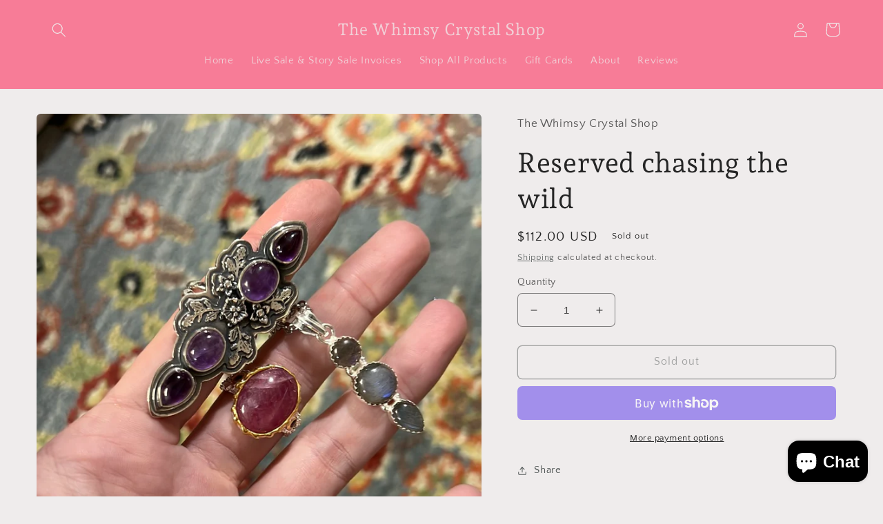

--- FILE ---
content_type: application/javascript; charset=utf-8
request_url: https://cdn.seguno.com/5ed718b6e1044c7eb7c0b8f3962602ce/price-rules/360178712634.js?v=1742447219000
body_size: -175
content:
document.dispatchEvent(new CustomEvent('__seguno-PRICE-RULE-CONFIG', { detail: {"id":"360178712634","type":"shipping","amount":100.0,"subtotalMinimum":10.0,"shippingMaximum":null,"quantityMinimum":null,"oncePerCustomer":false,"startsAt":"2018-08-14T23:41:08.000+00:00","endsAt":"2022-02-05T20:36:23.000+00:00","products":[],"entitlements":[]} }));

--- FILE ---
content_type: application/javascript; charset=utf-8
request_url: https://cdn.seguno.com/5ed718b6e1044c7eb7c0b8f3962602ce/banner.js?v=1546099956000
body_size: 670
content:
document.dispatchEvent(new CustomEvent('__seguno-BANNER-CONFIG', { detail: {"enabled":true,"backupCode":"FREESHIPPING","position":"top","targetElement":null,"targetElementPosition":"top","zindex":100,"fontType":"system","fontFamily":"trebuchet","background":"rgba(0, 0, 0, 1)","foreground":"#ffffff","size":"small","countdownStart":24,"fixed":false,"closeType":"dismiss","dynamicEnabled":true,"pushBody":true,"displayProducts":true,"displayCountdown":true,"displayProductTitles":true,"countdownPosition":"right","countdownFontType":"inherit","countdownFontFamily":"helvetica","countdownBackground":"rgba(179, 73, 255, 1)","countdownForeground":"rgba(255, 255, 255, 1)","countdownDayLabel":"0","countdownHourLabel":"12","countdownMinuteLabel":"56","countdownSecondLabel":"23","labelFixedAmount":"Get ${amount} off with code {code}","labelFixedAmountWithMinimum":"Get ${amount} off with code {code} with purchase of ${minimum} or more","labelFixedAmountWithMinimumRemaining":"Only ${remaining} until ${amount} off with code {code}","labelFixedAmountWithMinimumReached":"Nice work! Use code {code} to get ${amount} off at checkout","labelPercentage":"Get {amount}% off with code {code}","labelPercentageWithMinimum":"Get {amount}% off with code {code} with purchase of ${minimum} or more","labelPercentageWithMinimumRemaining":"Only ${remaining} until {amount}% off with code {code}","labelPercentageWithMinimumReached":"Nice work! Use code {code} to get {amount}% off at checkout","labelShipping":"Get Free Shipping with code {code}","labelShippingWithMinimum":"Get Free Shipping with code {code} with purchase of ${minimum} or more","labelShippingWithMinimumRemaining":"Only ${remaining} until Free Shipping with code {code}","labelShippingWithMinimumReached":"Nice work! Use code {code} to get Free Shipping at checkout","backupEnabled":true,"backupType":"discount","customLabel":"Thanks for shopping with us!","customStartsAt":null,"customEndsAt":"2018-12-29T16:00:00.000+00:00","actionType":"none","actionUrl":null,"actionLabel":"Click Here","actionBackground":"rgba(98, 255, 0, 0.26119402985074625)","actionForeground":"rgba(0, 0, 0, 1)","actionNewTab":false,"customLabel2":null,"actionType2":"none","actionUrl2":null,"actionLabel2":"Click Here","actionNewTab2":false,"customLabel3":null,"actionType3":"none","actionUrl3":null,"actionLabel3":"Click Here","actionNewTab3":false,"customLabel4":null,"actionType4":"none","actionUrl4":null,"actionLabel4":"Click Here","actionNewTab4":false,"customLabel5":null,"actionType5":"none","actionUrl5":null,"actionLabel5":"Click Here","actionNewTab5":false,"totalAnnouncements":1,"announcementTimer":3,"hideAnimation":false,"disableAutoApply":false,"customDisableAutoApply":false,"customFreeShippingMinimum":0.0,"customLabelFreeShippingWithMinimum":"Free shipping on orders over ${minimum}","customLabelFreeShippingWithMinimumRemaining":"Almost there! Only ${remaining} more to get free shipping.","customLabelFreeShippingWithMinimumReached":"Congrats! Your order qualifies for free shipping.","customLabelDiscount":"Get ready for the holidays! Use the code {code} on all orders in the United States. Free Shipping cannot be combined with discounts.","customLabelDiscountWithMinimum":"Get FREE SHIPPING with code {code} on all orders in the US.","customLabelDiscountWithMinimumRemaining":"Get FREE SHIPPING with code {code} on all orders in the US.","customLabelDiscountWithMinimumReached":"Get FREE SHIPPING with code {code} on all orders in the US.","customDisplayCountdown":false,"customDisplayProducts":true,"backupCodeMessageType":"singular","backupCode1":null,"backupCode2":null,"backupCode3":null,"backupCode4":null,"backupCode5":null,"totalTiers":0,"customLabelDiscount1WithMinimumRemaining":null,"customLabelDiscount1WithMinimumReached":null,"customLabelDiscount2WithMinimumRemaining":null,"customLabelDiscount2WithMinimumReached":null,"customLabelDiscount3WithMinimumRemaining":null,"customLabelDiscount3WithMinimumReached":null,"customLabelDiscount4WithMinimumRemaining":null,"customLabelDiscount4WithMinimumReached":null,"customLabelDiscount5WithMinimumRemaining":null,"customLabelDiscount5WithMinimumReached":null} }));

--- FILE ---
content_type: application/javascript; charset=utf-8
request_url: https://cdn.seguno.com/5ed718b6e1044c7eb7c0b8f3962602ce/codes/ZnJlZXNoaXBwaW5n.js?v=1742447219000
body_size: -409
content:
document.dispatchEvent(new CustomEvent('__seguno-DISCOUNT-CONFIG', { detail: {"priceRule":"360178712634","code":"FREESHIPPING"} }));

--- FILE ---
content_type: text/javascript; charset=utf-8
request_url: https://thewhimsycrystalshop.com/products/reserved-chasing-the-wild-11.js
body_size: 538
content:
{"id":8011399954687,"title":"Reserved chasing the wild","handle":"reserved-chasing-the-wild-11","description":" ","published_at":"2023-04-13T16:02:01-04:00","created_at":"2023-04-13T16:02:01-04:00","vendor":"The Whimsy Crystal Shop","type":"","tags":[],"price":11200,"price_min":11200,"price_max":11200,"available":false,"price_varies":false,"compare_at_price":null,"compare_at_price_min":0,"compare_at_price_max":0,"compare_at_price_varies":false,"variants":[{"id":43934800511231,"title":"Default Title","option1":"Default Title","option2":null,"option3":null,"sku":null,"requires_shipping":true,"taxable":true,"featured_image":null,"available":false,"name":"Reserved chasing the wild","public_title":null,"options":["Default Title"],"price":11200,"weight":0,"compare_at_price":null,"inventory_management":"shopify","barcode":null,"requires_selling_plan":false,"selling_plan_allocations":[]}],"images":["\/\/cdn.shopify.com\/s\/files\/1\/0114\/5874\/0282\/products\/image_52ab7692-ce93-4158-991d-750f5167c6cc.jpg?v=1681416136"],"featured_image":"\/\/cdn.shopify.com\/s\/files\/1\/0114\/5874\/0282\/products\/image_52ab7692-ce93-4158-991d-750f5167c6cc.jpg?v=1681416136","options":[{"name":"Title","position":1,"values":["Default Title"]}],"url":"\/products\/reserved-chasing-the-wild-11","media":[{"alt":null,"id":32091990393087,"position":1,"preview_image":{"aspect_ratio":0.999,"height":1081,"width":1080,"src":"https:\/\/cdn.shopify.com\/s\/files\/1\/0114\/5874\/0282\/products\/image_52ab7692-ce93-4158-991d-750f5167c6cc.jpg?v=1681416136"},"aspect_ratio":0.999,"height":1081,"media_type":"image","src":"https:\/\/cdn.shopify.com\/s\/files\/1\/0114\/5874\/0282\/products\/image_52ab7692-ce93-4158-991d-750f5167c6cc.jpg?v=1681416136","width":1080}],"requires_selling_plan":false,"selling_plan_groups":[]}